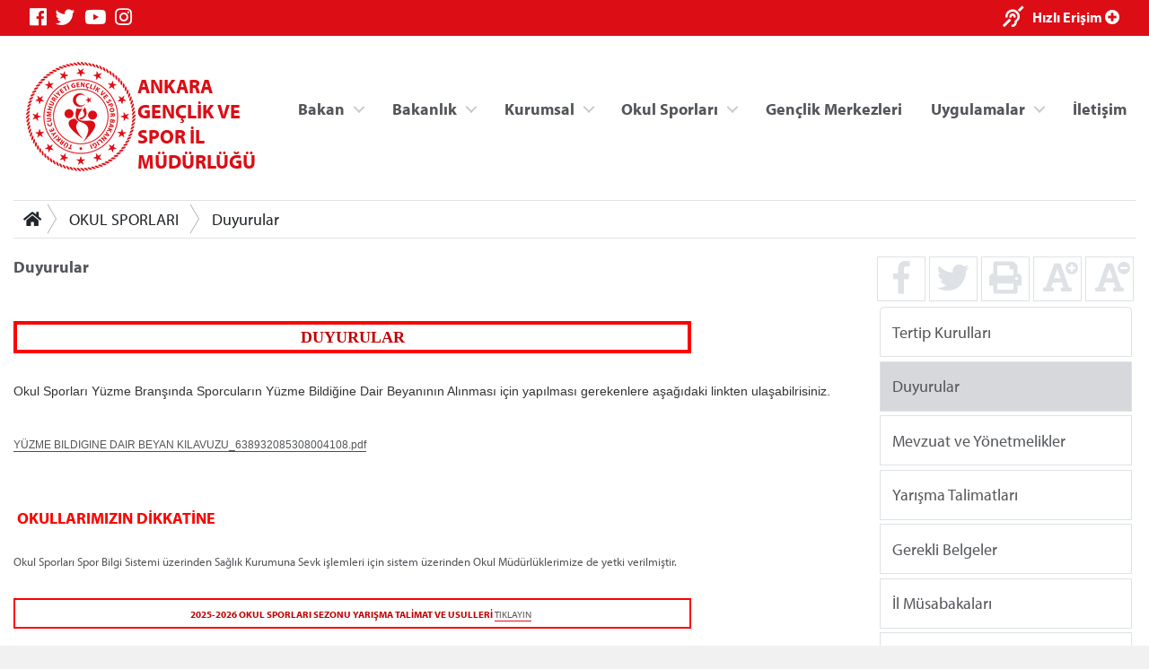

--- FILE ---
content_type: text/html; charset=utf-8
request_url: https://ankara.gsb.gov.tr/Sayfalar/601/396/duyurular.aspx
body_size: 52426
content:



<!DOCTYPE html>
<html>
<head id="MainHead"><meta charset="utf-8" /><meta name="viewport" content="width=device-width, initial-scale=1, shrink-to-fit=no" /><meta name="author" content="T.C. Gençlik ve Spor Bakanlığı" /><title>
	ANKARA GENÇLİK VE SPOR İL MÜDÜRLÜĞÜ
</title>

    <!-- Favicons -->
    <link rel="icon" href="/assets/img/favicon3.ico" /><link rel="icon" href="/assets/img/favicon3.ico" sizes="192x192" /><link rel="apple-touch-icon-precomposed" href="/assets/img/favicon3.ico" /><meta name="description" content="T.C. Gençlik ve Spor Bakanlığı" /><meta name="keywords" content="Gençlik, Spor, Bakanlık, Gençlik Kampları, Gençlik Merkezleri, Antrenör, Hakem, Federasyonlar, Spor Tesisleri, Gençlik Projeleri Destek Programı" /><meta http-equiv="Content-Language" content="tr" />
    <!-- Eric A. Meyer Reset CSS v2.0 -->
    <link rel="stylesheet" href="https://cdnjs.cloudflare.com/ajax/libs/meyer-reset/2.0/reset.css" />
    <!-- Bootstrap v4.3.0 CSS -->
    <link rel="stylesheet" href="https://stackpath.bootstrapcdn.com/bootstrap/4.3.0/css/bootstrap.min.css" integrity="sha384-PDle/QlgIONtM1aqA2Qemk5gPOE7wFq8+Em+G/hmo5Iq0CCmYZLv3fVRDJ4MMwEA" crossorigin="anonymous" />
    <!-- adobe-font -->
    <link rel="stylesheet" href="https://use.typekit.net/rmy3mwe.css" />
    <!-- FancyBox -->
    <link rel="stylesheet" href="https://cdn.jsdelivr.net/gh/fancyapps/fancybox@3.5.6/dist/jquery.fancybox.min.css" />
    <!-- Swiper CDN -->
    <link rel="stylesheet" href="/assets/css/swiper-bundle.min.css" />
    <!-- font-awesome Stylesheets -->
    <link rel="stylesheet" href="https://use.fontawesome.com/releases/v5.7.0/css/all.css" integrity="sha384-lZN37f5QGtY3VHgisS14W3ExzMWZxybE1SJSEsQp9S+oqd12jhcu+A56Ebc1zFSJ" crossorigin="anonymous" />
    <!-- Custom styles for this template -->
    <link rel="stylesheet" href="/assets/css/_styles.css" /><link rel="stylesheet" href="/assets/css/_responsive.css" />
    <!-- GSB Menü -->
    <link rel="stylesheet" href="/assets/css/gsb_menu.css" /><link rel="stylesheet" href="/assets/css/im_style.css" />
</head>
<body>
    <form method="post" action="./duyurular.aspx" id="form1">
<div class="aspNetHidden">
<input type="hidden" name="__VIEWSTATE" id="__VIEWSTATE" value="Kke7V5YHkbYGZ4nwKcNPJTXuiO/[base64]/+ZU94NAcgqWD+badTEGvQa8ugjNEwTjHCKnSI44SbKEZnlBNjenvD6Cpnn+KuMiSpGBeAeAY22JVKdH/X0ivpp7EcmZwqDRFIBPMTZCf3s3JFrrCHfSMzm7ce0lyj80wiOVFaktSBYLSDPIwjBwOCJ98QugVfX1kttBwhPyM9DMllM15Wba/Vra+PbXfACjtuiCd7IBWhiHcOEOxHdbWWMmU1ptPRx8PAQ65g7LrvBE0/dnOF7Fg0Jp7A7IW9gnljoTetbdttixdLlDZOr6v+nEvum9hwiaH0SoZNfW5hhw2i1A2wBt/D9yaDb/4Ikgpc3YiFHG67/R/E00SgHYupiKY31tWTnQzI+omWcoNBJ9c1QXbNcSg7J78KYZFciTYncnJoOtzy6zBUkj0KjT8h5MWes2kF6KuJfP+Lgtiv0ZxrDy51FsXQZ6AB49AoWUcYPqjg5/hY0EDtTGjGDUc7zhyEYXn0maWv99v4IZcr9kfrOpgmeuopJRrayDciEsZtpfjItvpTxl2hEu2m37od9/aHcdRoQRx88/TeQZ3w4rKUkqoFIXUCkhrtSsOuCgqLPquV0aHPDrEZjP2ilgzSMvvqRDW6M+68aHtQm67lwyxS1jwJghnr5n8bNwsv3NORBa7+OQqE5uKj2KEsaHYIHYb6dA3dyWkVz0fBOE1mwugmjxbdzsvUPJvxXGAjIAhcY41hQH8SFQ+MMoisAK/gD95pELhHDwgy+Ll9OAh58Q7Hwc+MmSqeWe25lALbCKxvai2yO5QTzpIeqVtoLRpqIxPzm2S+Zr/xrMUn+nhFBYA/Zki6w8sCA40MG4w20g99KmyJX6OM73sjiYndqLRrmGGi4h0wqzeNPvQgUq1oRXpd2FsHj1p1frJKBScF3Ak/D9CCnXRL/OVnOh4cICKSGmdFp8L2vn5IY9CMjEDkiYiL00G03/Mgc60LoZKWO47Y4d36VJ4IfQe1kfrfKxr2he4L1Vx7WLghzIYEyN9Ei+kzc682JQzq8xFkh4hzclR2jf9ehLN/PLvCDjhwAP8bS13E+r/[base64]/V2wYincg4/6K2i+ezuuaJEzmdPLOItZEVa9MspvCj2rnONy9sN5cc3dHvRrjXRV0CiQhMBI0RwEQAZapu+iPsttnFDFIY6F3LFt+kXnaEaUaOh5+GCFUghPm0VNY2nZ9jDarduLrUFkYg4LyZkUq7mKdt/hdG/FBqRaF5Zy2Wxc97G6eOYHuIRudaB4qQalPkhZDD+UI2HrsiQVa7QCta5BERcWPNR9p+75ZlcjhInx70aOTwdD7p1aUZW3Z8mE6ZHREuOM3kLrwJ9dMaT2trDWUqI5Lk6oK2BZBa3hpN8kaitAGk3XIBncP79oNpo/zEvyvWCWgfkGj2LDfi3Q/CakCz1NISa2OS6SkA8PQnEEswIC9jHsjumgmdjJx8GdyCdhC8N91Mx/VeYlAJC9Za08nS+joJhdWDT+O3+5E+8QDhcIQ5xrtstYDZ0QZuuOfdWbzg1yxPuwvDIZlVPLpQgVbyBt8easAbV2xAfnbmx6r3oWinWUar3MD+hp8Md8k7SO4qIroTJUgUfDW7Zwze3/1stRo0zH6o2izdjWkLf9GHYkJkchKm+RD+iBdyX3kThuRhcwtL6n9QxNurfGLIAHj3VUjdkfM/0Zk1kJSLM7uDD9M+tdtJ0wT6ScKSOwCtcCAWHakbVbPopV2pbMz7Hsg68BiPW3yw+bC+r0AzMx0GVav+QmqmGDh6QTVVSAF8nxHAox5ssftGfeVbChSq0CDHOjlvVEGtP4u2cYVNCASsHiGFqDmSZL9xFdGJ1HeknO69B1F45AAY/AcQZzif3OwG22FSt4YSS/gIIa3MZ+yv75CWQNbM5tUGKFuzhT7f6Fgq+mSjhYKHjQRmM2NrpkQvcIEaYPGEMxLT0HW7KkcdFCoiF31iPM6rZnkOzP0bEcHzKQOIS/kGuvS0zOiQWi7+bszLDeX4nJHsP+a/OlmP4XFQJ3tsb0l3TE4v071BViqkdy+/Gdv+OANMjNWAHTGR1spqH65E+R1WklR64nwy1r4nzxcV0qtoy21QTLnxV8Axc043I+FMQg2E/muoIsoRTSDG3fVaL59MWEdOkYtopk52aTXEKBb9CzMMBMzG/e4QRfnmC1JjGnwk3Js95QE25jbGVQOYAWbO3K6QynhNxeMAQgi7rGLlmwmdNQoUanaqnKfgSIgWqfkDADz91fL1T9XTdoIKj7Lfr4bMm4/PS2E15q9tbltBr/xGF8M64A5O7o1ReOJuNu4f159TALVroyg1sqrvA/b5vPltLATrAZM9XKwULG3VILDfFbbHF5kIOC2FwQ6AYgWyE19HRF9SCXk5mtRu/Hv4KPqt2lU8uPIHDkdSsK/5cwQ/H1t1li3pXTDqBeHC+WhmQPKYknM4zaQlxFyZh3ytv5lsYK/Z3x2RDMCXWtGlTIQa1g80wDUlwCxi0Qg5E+7hPL9oEwmsYVkE7Q18sRnaPtjgy7pxwOhkOSak8Vb0OpYUPOmY6yFU981ls/QhcKGHD5pgHF69DQctz6nkmg03nSf6tfdYG5/mEVSEKySmt1HusGr/JlwruUZR/wf0cO640dWdn2nl3lrTQSTzhwfOhP++X7OG9pn4aACkGZav2gYK3QfggXBDhLqkjuONPxHnqhG1P5bJNSO/ov7iVgOhoFUR+MMbWcZ5oMmclDWMlRvVJdjPxFJfypnCHtVPZ+KlYseoiXGRcG8Cu4Yvh57kzAsGZzcut/RBgIQg7mJmwbkELjOAsiHpTL8T3vftt+FgqLZ1JBk4VTCSv7+WzIAuNH1pq82w/Cf05ZdEU0GQz2/MY18b//ZPSipygfkieTf74NdLFUUe6QfscRumablobpx6uNCA5YH/ttturGrxGodWsu9mEEQaVRiN2QBSf1HLbyiF4zfQ43eTMi+3O9X6s6jXhqbQ0JkOH03euINbKlU8bpU5x1WwmGrcMi1RfkTla9aGtA6b6f+1unqEs10bcnGJT9hUr+657EEpHcGPEVzghG/[base64]/7w/VBgbtgazBLLGiDf9JGEgyOh0UFB4inUcVPxHqe+2Yiz+zzgmSMIwii830uBsPUklCELijeMAiFI9WLr75RVtDDYdtm7B3DL0drtLDXX3mzpWpZzuXiMzeUR/Q+aOofZPh4YDz6mC2HuGFcfzyvcW4XZmeKUowSdZpkhBzXWNe1IWVS9+gNVaK4IpurAuO9u1cbETVmXnoBaN1TAtWtG1FvNtMKuNDpBjRQlqDUnJCy+2mlAAgImuNyQvA7H6PPhw4oBzscf6dlRRoygRo4P0s/0aR4pzay9nsWnEMcqUIiUnWDTKP2Urh5lAhipKCVvPUrATRfrElTvG2TjHHWGBVBXphcg6L2zctlkAJWa6vxzDUu2grOgc8FEV9dLGl2ocNe45MgU+1vg3KIQZDBCQyNjaUqHJTTts09hs4CJekfsadAZpuNkDpn+YqpWibBHWRrfIzgM4Y6SX5Qtot/uCUZhfuv4VsRw5va7d2kPpw9y800cgop9DE60m/CGnYTmvRXM0Y7sEkMaAx/3kOUGqqhau5jYDhxwe7YxsrGkV12KL2HQDUfuUhbVWjW8Bncdj2S/[base64]/6xFJv/siA+QVBDW02z+yqbYj5IWZyixBlQsql7w1tCUUPlJwJ3Gg2vKLmPqL9X06AXfoyN01q3/XN8Uvoota9AbMa9uwWdNRBTcejRtpA9+WGDUhG66Atnqz0m2CQe8RNscTqMI1myepJCRr2o7e73qTINniTYE6duJAjZnhwScQ7ia1oOMcHDVpHGjfUtkU2Cxz8Cq4bWeb17CPbhvSRgl5QbYAIrGCRjjKEzZaMz9kK2iE5S1WON550/+vOXvmA0Bjk5RNN3Z9zs5wSU7rpmAZVPYMr60zUZhRM+g1L0X8+d2ryTmXKS8J2c/KXRbe23pgIVvP4V0MLdBG7VjNUlQMRhqZyMrbTk4qrX02d0dMSBilP8RY2xvu+olI/4AFZlBmSU3/CwVPxZKvbck0aNFCuVVM+HuNkh18gzG8OpUcUpNeqPa1i62fm46V8imoBKkfu4Nq8QDsuTQ996cbsje6P2ZMyFE5NcchfZnGwPC2AX7XIPxnsQ6tV1TY2QYkY/Nh3rZTtjOpZjvH1Smd1uiXkUKgP81GVNZWAJrmTdhHWssAtjTCVkvZse/3JxcOluUVBG9wukrxavjiRoGmEMpn2x7pT8eI89CCMNggjElF8Y1JL1YAARD0X0FTrmKU+/0wnt9zqDP3qohCtCwM9rz51LQ9mWkUdFM9uQSX+JdTn7hV/yPqRTnmj+5+e2E2Ol79hktJXKNQYfe5X0qM9a1kH6fl9xaXMeslEQXZvrcEEh7HHKuAtjYdqDkd1fVL9MYbenoB4/+LQ6d7lKOKSkCcgToRe6hwLaM7kqzXwQS5RWTNv/Fw3uE6Q1hdjiMO9aMba3V1j5u7Jw3pnYw3lqbFbyc3VYPekMw4OuvkSGAgf1xRjlSL/IW6vau0HW0Lr0CE+0/ibW0wLAZ9rmeZdONtXPybypOKYj718Bn0dG4I7Aoq2nvN8Plm26gxYXlsdD8sICcG+gMV/DqZrrwujvmWeQtYBI0xS/XQp0DZF/[base64]/mQbVuaTla/dAdn3vlXsgIdumc78nFafXJFelQuYfGX8vSJyaw71fWe3wAJLg59IRmzVgVd8Zxav0PVj2dbZ99N5Qqv0sVjXrKcWCYDR2xu1uxqW7fXwFjMVhYyfSooeU4I1V4tm7335yEMUs8hVa5wAx6Y8XzuroaEOo/[base64]/nW520p29nLnAcEE5ZaNNr6zCOq141iwH1+LaPiyrtKZRPUQ2RmxgH8q6GU65R4SbCRvU0fu4PMdl089OTalZR5oabV4cI69T+114XOGX/BmBajpQpA/sMd+GQ81DnKEvbyiWet7I5lz9cew0pifjy7MnBoNq+FcOOiHhAxOVyjCtmokTr5Zfa1rrNjHoIAI74qb7ap/x043ushKyJqZAYi47KgE97C3nTTy22k9lMQYvFaFcinWDNFPx9XMhNQjjmfcFmHStC7Hd+s9x+9G4SnjkojUpngyqQqQPePcsdWnH7v8qNfLwy9W8qx35MKadOFGyKss0VJlcp6h/emuGBgb59tTfvXjO0eyMDJeDI2XeeM9Cy9JLyXIGBkVFWjibdGRHY9fhXrMvdNAGveCNQ6/4lMo5PMuyQMI/UZeOiFKVDDTiFtABfyMiqRt32IEZlX210A1Otv9sg0fvlDGg0d1QSt//1a2cQl3qcHtRpd1/1xpF6DFkQpZS8lWiQhLPM1t9rn45c1NQAUpbcTZqBROzwnEIACkI4KtgnI4/v+oeKIMBG4nbivt/ITEFAsdfs7H070y3wJL7sL/12NAgHyB0iq+wfcVUkx+J1F9HPkuayJVNtU9aAWYxxKwcUepvFjE4pH+j0fYerLUIGV4my8800MBOzeWdM2ICo8WvF9Qei9sSZcQRK3MSNCJ9vE1lMWymTu2e0Zl8XIEV8XjA2qYHOyXgKRquol4PRjwKwuoqGUg1Umt0Bw5FTy+6wuzqY9WxFUFo8Egrc5tZ3/UWMI4O4DxMHr5PARfdKaOibW57AcbCfuRlhzhi6yYaBSw94r0h1YjoybJ+qzgJ8VeJEzf00tK2H1/5bWZvvZxHYIEimpwWScL6iJYqjoABvGea1fJ1wKmYcmAHdZ58Zh4uVCgLteyOHFYXhfj/Bf4ptqylKR3+0GSO0Inm5SkWB+8gZ8t5IA9vD0YURHad1zi1ECak3lGk18G0NyhWYUH4Lrjp2GHU/hqd0BmUUu2FsLa28hl91JXd/+AEAjZkVhlKxjv4FJed8SPR+NHB5GEtJfYKtKAEI91kcixjcUuz+vKXgNwSl2kYMczoSOxnsRP68gosHtMUfJco39Jm0kkJ0b4Xn7YYluu8MYd99G7SXiI0WTuk+qHREm0QiOY/dXwvtGtyyrqYNvQ2Hq+ViyLgR1UYzKzC4zych0NQEftg75A/z4o/igMdxWv0gR7CHtEJVIk3axfAWr25MOIQzsvzYBl0jjBTpJO2AQHlVwBtyGddqnyc9KTTcCEmelSj3yYuTidyf/IOlxQJK1bvk0B/iSbmazl5mHYkDO4Jz106sjbVmJDbOZkr/O3X3G21jiaahjhCMQOfvTEcPFvbeuoKOkU2MSDprJnmbt88Zdb2CROXc97eK4J/SY4YJlR0dSDEXEkF2xhDa45AaqOnSceonerXBTIlGW7EYicFc+WI/deNYRMxGdpfyEo2X6So56MWfVsDsY3arZnEFD2SosAsfjqhIvSmrq0v/hqsLG5sSCLGLskDhphpYPiCbHALu2l7+gFTTPGPFleqbe7HEwiuhq5NFU9+MYYiQXcOiXNhG5O/eSLjLB4457vmkO3eNrlkU3zCLWwdZugz6MofJXRoi1nnB+j5DcsglAvRPZmcKqICO/ePLA6nmQkdKNM3RQMmlksZw7OknbduQynU4aPc/N/5glen2C7yIVAEBPtFQ5MXtBb7HTlR1Z8MmM/uICpmF5xXAz4yEIKt8ce1rvNT9Orenw7bVKJKf6Toxi2KpHfNPhci61D9Ol4QwNDECIO5uxZ5lTTdJ9DfwytE4PIWV3GXUg7k7CgRpm1C3t0cO61bAMZuN5YOoGSmXuha1uvVzmQsbqLYj7nQZz+ECNhEH4JwTjXtGD44QiONMBye/i9m/NT6nvQ6Bvr1DiZsplvbCK1F/3oWJ/eTjWKE4DVxcLTHiriTQ0R72U03cVnezz0AWWwOTolc+iru6v2j3TXirD4QoSnRur1DYbuck5Jzr6qO2o+UMmny62CUBuNqJMBp8ic+RA7WZA7CWtL9WMr41D5jQO4r6Lc9aMHk9XXhWuIfZI3OtW+FdNSfaF5fI7/BcEDWZhIA1XvAGyDgByFFm9ukXPaJ9smGzWcKyWmE+JKFkch10Av+zsyDIvel6wSjIY5MBLh0ksiQmBe5LqXQ8OvX2EGk7YmuU/FwAYWgjKVBVlEMnOfi/1LMzK/I9nu3AfCOTI4VXu4zP2U2X5f4aERjDxD7x9Y2MqaBi24cJMzNoulaWGmWaMukjtp5FL1EBnXaMHw73e/vtNN8SFODnMghf/Tv0MeKgFKw1VZK9+TqlEb01v+bZjADLAS+5jPKYy4HMOwrjl44NFpVUlkSGAxGgCUABTU2L3Fqlfx3K8oTyH7lyYKkwHDytFuDTGteBYqoUgdePksGCxjMVjR8AcdlR555vTm8o3zdJ8JAkaA+0AQ3AWx3LmJ8gvQR00owul1lKe2z8XLkHyzXMh2Fq82ep/NZTsXmlp3iH5b73TE6SjQ1AjRj0+6Dvh8tPnZxuI1pHxDrxRQZlBaifhy1PSX4VUSaJPnUpz1RG7LZxhY+wF+dN/jsUPCVml6dpNXhAONkmmeF7pEp1yU4yvLuAXJI/qinSGbPVAwqI/w7bZakvuzEPZTX/0WAnEnwLrJXCbqBCNVTOENKEzZe1wOFB1owK+ibc+jcMQvkBKwY7UUZDIPzPvIOzxaMIi0/TiM4S5Q12+XdGwlRa1X4UFAF0qJ8lF2s0nyoEJdM5WYEXv4Giaw3OayKqShgoN7cr5zwqxZqKwgX9y3UzvUeVZf7JZH8Dq21dRWdrDuAuiTxqc6SbSwHa5hn38W0oGq6ILu0/FzHm5fZ0FN0zJuVYjDypvtikAQ74ig9xpTJyaNnXPbJbcS3XEY0TvyF/15JUiE3r3k4b6/8dbrKZ2d1w0adF6nqocyJTvGnIptnmPIwqh2Cy+wo6pYUcKHr9XVUOxOVZ8rFJsY1utpXEbx1bLNhwf1/tOnAQwqmmFDG65IYLW1LyaX9DtAR57wR0f8piu8RB9L/[base64]/YTFo1bD8vRGal/KENPgm+T7bg1oXc8sLYjwQwsYwgnMkpDCW8T+2cibU6V1zMb97a5yGdWvdKtG8MfZYIi3vbaMPcrL1NUJksfKjRsKo+zeKSpR1+qmW+qBtsoVHc/TKXJVupc3QidtQ3BZM5FK5ul2MJUkRabobO/i9NsITwLruMs3wgsBTlhmTpsJa2Jm4TIUJZev67xfw/2UZ7gIW2oCLgsMZFvdzE04HJfLWxu7r2YsntkkFe6hNaYOcQYwy7btiGjj2Sug/MXyICd2yC+z04XjuBxBOXcV8uvGGEk+In+KPJiHrzTCHbgtiwfa7w7xs/k8GHT0FbDcqT0VFD1/4PTjXeCZkdT7wlQlhSShIsUIOoDTzSBAyPEmF1bRzxXXX1cdT+VebeBp0saz1qHqtwst/jgKt9r1eaC5MeyWyteq6+8YlvtfPv+vybfvM/wJYI4sjj3Dm5LR/gyhD8P7914O41Onx8FmUmuwmmItlsz/RGJ9KmDWW8hs6Qt+QLJNJzoJL9B9QvHQdW9e+r/Fmtuy7U06fc34RlOHapRlQrVLLBHCKouOswCNq27VgRJvaDJBb57C1qjsPjmF6R+Lzj/HCtNq67M7u5V90tgbsYNJaDI2G8HgvGBeKG4m9diuzOsafmCglIl5YGvBxqKlMy/h01ozOUKINYveCIpms0oYxm4Fw7bY/p4Wlsmtg1L3Cz7hW0n0gAC1HlIczjMOrdFOEs7iTglWp53bd01c1/h1UAesRtGUoSES80iP2JV4neDc2hqIa3wsQX1EeXypM88hNQ13rMFymOcxWymA4It2rmxHhvmi/f1QSOMTTiSSWgTBBTSJ19TpNPVwBxvlN/zmsScfFWuYFjDLOV+nwDqUduip+6uUlAC2QpmhAH4uKLvb5kvbBd6MHYJJJ8MsFDtt8sIYe6UBRR0pWMylZHuPGmbjYQDve3o2md2Yq8lei7ZH9TmbUcsrWHwm/SMZzIcDVZjjwrt8eQRo4rE4mJPQaEZAX9x0StqTus/XrPcQKNfqg7HTGEAWi4KBakurYMu/cJuwpeglWqFM65UmD9UAVaErNVqaQSHo3R4DoMdbbT2bt418X80oaLBoguGqcOA7ARQAhVGeGcnfFan6ZW8L4MqsagRuJ1AJ8X7IoK0/QGchBIMT/iP1rET2Si1boMNgdX/qgppN7nuPmMfR/cnY9nek3NcwzES5KljoGBvNnvyK0oMgqjGYW+vuC/2mHXW3mgny9J9/OgCnX1dXT3YUe2386r/FsM4qp8HCBPE2GF2LklOpk+flQEEHpW+gfVhZj/b+xQWxyYGKRKSwky//8QUHMmKqQ4U1OxzmyT456LXkNQTesYCpHT/DW+wKJCPy6rPYitJLczwoSsF5T4r65AZWaQBZX5DGAaEjSERTVhGccDBcNQ4iV1oVGmUiCuEzRpD7tfIf525642wVXN32fofk/2+ciU5Zos+9CnYMeYoUNo80RRSPltAycQIhjJBZG6TV4sfNmlpWl1aZcRZS437hdE/2X1+zc4DeqwXpcvEXMS6enCPFiZMTT7KnCcMpMxqDKXlbOZ2RlTVBDk7tm5OQ9zIWqFsAg5C0HqJc0lW1fTm2ATrh7lt4GYKcl6YlV1WOM7qSmS5/bDEZlLQacxGqIgvdNZACXrkUc2Ydpu3/N3yBNa4XgMQJA7ovGx3XYdD37b9KWGHmX1rQ2cO6q2IelfyznJP3jcItAHZF1P931Z5T6H87QDLQ5T0dHtlA4XY8VKICILinPG/xyTbAb8R2UdKpFzyvzHJg/AvMW74VXsFHBdPqBGJk6dSMTXLNzivdUEbJlvTBurilbAXL0swTLJlloagkBy3gSOXYaM55aEOvf8Vpimvji+JkxP7FVhATdRAmeCtGtjw8cXZxFAAFb7XCXuvMo1wuCy06/KpEhBPTWIEkuW06bLdsAVa8+ACput3dPRKaKAU8/yJQw/DKgzrml3AgEV8jl+sXUK2qkUU8HKnbijuJkQzksqrhvYNTN7tDkKJ6/RwkN95bRzb/8/h5O/N4Z7qV2FG/zb3ooXdryidZw3GCxEKHgGqKSFLGJJGZ2D4gPcny8vFgOFX/mPOygd3/OfnATshXG0JELVV2VvQGHCByVF7VkfStwyqBBxvrxjle7eiYRPUoEXxAcERwj2lS3wptgq+3Y+aW9D/ifNFwDQ9MWCgqaMQ0LUZNw0k+21qXk4F3vi2xlMhfC3lUO3sAN1Fn9Jq0k3hMhxqxn+g4c4ioAQ7aUE0IPfIl3LQWrYb7dgksVAieldS/GSKx+hIvLq3wLJfT3r25OcxUBL4NVpNWwY3vMR3tNVuYC7uiu/gdBiQIwF2UQghD/jggNdzsg6+4YUZnYB2g4fpo1mlFGlNqhEFZrmSGCdgwluLdGsFZ+20HEV6GYLAf7HelviFOpl+vHxdQB+ErshedjMUhA6rQDVqkLAjjlhVj4t3ue0h/ceAEgCglUdPT7YOEA4Ez9PGFZ141oDJQ4itKhd5/amM+2QvfglFMDkOk0NQOoPMIN59/PU+H+7aA+cwCwDTnltyD0GseRUNmSB+t7ZKmWdbuZEdCw9gD3uWOhPG3sTDFTFmaeMqhruMwLncOgbBMIIulitnAG0Sn29Wvu8U+RyBwXfGglh20MLhg/EKMjhAnRDO2G2oPJHyMvE5iXLb44AVVAnf5ymahn6z6+0sNCWinHodLHVa7xhvc+Ksc3yNMu2+Iv88YTi8oDJ84mCzXodJZmSUTngw1FUi03yZRN6/k6yHzngsNLqxNimJg3cLVHUekaR1DiWdT/a2uT0Bq+sIOQoOJVeN4ZSubD8zapfYZNWMFlvv9TEqjViE+iVD/Pi0MeNBikurN5Hyo7pQ8lbDH550DqzwE4oMdoX9VanAQXkYBbhxOe+B5mrdn3/DAdx1h7v3XPl6SJ0qbY4bTM5yW4hm4fVkV9uk67BgKlsUbiGcJZxAlqercuE+5fkG879GpmJ/34gHPNyfA3bQ7feAF5IEU2ozoZnX0KKcAYUdLuIEe/BalYHGvLFXrfLHk6hxqtlD9xp3Wd22u3RyAhSRBMsAi+L14YyQgPZjOU9z9e79UBV8j4LAbFCiAf1bMTPEq/pK7IUZ+u15fky/Ve7x97jvx4pJ7mShpI2159DnzOxVvk7SXzjEsOpdPEvdW/Q9PnWz9UNO0qcOnXce/OAgDVZZBk98XTvT52CMqHEC/Wkr+1bOsbdQaYKYwyz93zxASGKhINOr/8sU9xhx1neAdQVIRQDn52jEqyVHS/hr3lBbNVYo+aa/mejcaiBvzpyVS3u6c6ICbp4GjKjDG16zcz+x/cGAAsJ/hmQkiqLj44+lk0U3yeEHYTLvhOvLachSY0znuv+KBTYKvWGNT/kgHvw3m76pHH1I1iSayxHD1XfhppnB06Gvo0h8dzVqe2PD1EsXu2M2ygqO/Uj2XUW2dX8f0cd5f6OX9K5BB6LJuOiwebALM6d0RI0AUMX+fTPWxmYBTXCD6BUs1DhsLuw47tkFavdEixUVcYqM5pCU7ElySR7kEevVFyE43dlELQG7sUsYpEUL3nH6wUGeH6R9+m7m+k+XwoJ/uOmbrirnJjxmGXiFMA03rAsqYSbdjZmUbzQ/491EnvnjkBx/X6a1V0xZP9CehXUDUvRPt5KSWRcHIju0GiaDJDL8RktePXzkhDca4c+NwqvYCCdzdZD9xikLmLAX0A5G4ht3Ta8BwnO+PHgtXtw4gAMIQEjQrcFSSBTa1gpVQFL/s5TnCqJ6HI9+PCkcqItGhE7H1yO3nQiaH9hS1mwTt6Zm290+kET5l24VG8/p3slO66TnQDwki8lwFkJk+8KpYOJgwcW6cBDochbz4ubvemsBGyuGPQgJ/Euu4m4bU5oEUka43di0eElR8DvlhDZGdirxXp8v/96zZGU3X9r3KsYNparXdw6i/BluSBQsDbAouG1186oCXLiThfwj4Rex5d3axgnzjJm01Z34Axm0Tme+cglHXGEsdbHvqCe3rtBe3R7RIZrcTbxFIfCVNXqZBZYNq/9Su5GwQBmAF5jwFOCSskXbgWDG538qd2Y3KupuwiJZhqKy8hx1FbaGppK+YhGiInFigLmjQb+qVrSsfCB3rfJJcunmkgglkw5857QwtDdPOuNJ0YsGR+c1oXPbDD8DLUYLFNU8qSoHpIec9FCM0OQ//sFCxjzDIbY+9BxV4Y1IBdw+6kXPKaGgxv6KDTA/[base64]/xH/y2XV6PFHUTfpfQdl4uqLzcxnnfzbUHG20a2gnzOdjJyDr2l6Dtde84QNJV4OsLNJtwY6gFLqmLhPjPbOinnhFI7OQ+glWdLlwGOqwnAlcucud4w6LIzY13I4jMC4XhF1jbw4e1nqFUKaXhwyVe/JF8rRn9JaEwvSTrgyN4qwGIfaNa/FKe5tLWX+XHe+ucqA7fIJq4Ny6/gXGVmvHJFg2XDwsrKUOD0XPZCd5wqeW9sWijAxKzEoQoqjJPiOULAcEV6a0X9YRfZ/iBCxiiTV7epgxHpxoO8Ef7ssR7K3raleNNQB3Xt+KsHInQDi9j8BghzLaQ5rrl7Kqku9zu/5SRgMLTJfZROuvmyMnqA2mhMV+of2f2vT+ueyFTlaci218CsNFY3zTyd8wPQpMXkBLW680QIvPZ7797pfjedKGm1NFRhBzlO/3BiUQgXcJFL/49sGCbfn8ZfiNnKU3kqZ9FgQ65xwXz1bSXcw0zkRktH53gOEwZLJz/Rq+FqQM/Eqz8bS3R3Lc0gQAHUo6pw5hQAc9VdDyc91VlpBkPDs+qv1ohgxLvfK2yFMiNownU/gSpkjrzXhkSAf3SHh+CkLWd76drKdbg5f/5S7KjMYalt5VMwBYlfaW+ErV488qpv6m6YMthIDWNROo0ISgLeZeZadCngFzHvU+UMt7Wvh6gBPku3kD/3oZX5sG2iWot6pmx65ZAeN+9OSpS7PfkTEurvomd06pZ5esDH4A337xuNSMIYA32VTa3F2r6qwIXhjKrNtzwmOZXg+LgI00Sj1pVsm3Vz9Z3U1GRu/FMLzAF7addbem8pOxjs3pRSf/WXB6u2PWV+qVyAsSNcs7DRfPCxbgwnK5w6dmLEIK2PmxFEBuXZNFCTxU0avoaVJInzZEypv/MMham85jRqRD0WG/O8Q+BD4ontvOmgXmrXA+rt8aQ1JIxqMWX0x16eDCCW5GZ3Tl9B6YzG9PskADsYhbwMd0xc7cT1f/[base64]/8EI3JqJW+Ajqbxjx8xAfeMBjfUHt/R1rhGhxTQuxRIQkh2ix35oxzu/plRPCTi7pwy/wzBhwvc90fWue0kDxGaSZ66Y4IjgZRDWOHAoqWPjMNKD7gGB7xztW8R+xS4wYP0l4rg5LhWqh3qjJTm6HEJAUQR/E2gVc22KTyNNc3LAe2Tmrorowu4fIUee3pdhJRqHq8Q1w8DVPgJVeqbe2+6KHcZXGBP/VpZXf8Wp9Xw0meZq4aAQdOW+xILT9KSrmki4eRNf18hGBRSSo5U+b/hKVa1tuFlgN/O4FvX2adR+3+IwYt9oqG3ePmTRLydT1bjjilY18xxagUbFyy6fBn9II98vG5yUMdn80ao9DyD9BCdjAjg9HuB3ZtDuOvf5GOkS2xvCP8K7Iaw+TCrcCn0+YAFLg5PBKzjzil7L0ZNCqpmsEoONk1vgyAHVMM8Eu/az8fQYmNxXyL/PKa7OYZOf7A7PoyPs5Fy9GgQS2HvMt9osDF9FSSnKnTBWSL/BHXgGzhQ1kluR+zUCLtbLBPj+6bcWACxiQMD7TOYDw1kkKQs1Y4z8GHSBy6i1nmz5dX02M0+MBX7pUegClcE5A4XFZuGhfWVf3eAr0ZWnkl0ye3u0+mvKcsrjXSaRcNawnie8Y3H5fpqQI+yPL5oMD0audRC1j4yeB+TVn20ZLEqwq8SSPfQyCdaPdQhc/qFBM6nkha8OvDLWprSz1ZB2FIc28FK2QQBSUXieSTUhuWgo8cYvxBheqHyhRYtkB8CSE/VVV8/[base64]/nKmNPlErYwpKeQbCVQaWuuUl1XUBmt2azuajdUvZ6LeWOy+YJ0MI1MBrTgL1UfbOjkuLJVBXu4XyUiYHsLddvn2Rkf6aRVFoO2J5/TxsC+roT1XqLAIfMydkKFqs3iHULrgPKuL3WVm2Znwrme5pn1AKeLGg/jzH/Iby+ToCLWyhDLdJZutxwRciUvFMALSotxdTlDu7vB5CZ" />
</div>

<div class="aspNetHidden">

	<input type="hidden" name="__VIEWSTATEGENERATOR" id="__VIEWSTATEGENERATOR" value="03064204" />
</div>

        <!-- topnavbar -->
        <nav id="topnavbar" class="navbar kurumsal-kirmizi-bg">
            <div class="container" style="background: none;">
                <ul class="socials d-flex flex-row">
                    <li><a title="Facebook" class="facebook" href="https://www.facebook.com/gencliksporbak" target="_blank"><i class="fab fa-facebook"></i></a></li>
                    <li><a title="Twitter" class="twitter" href="https://twitter.com/gencliksporbak/" target="_blank"><i class="fab fa-twitter"></i></a></li>
                    <li><a title="Youtube" class="youtube" href="https://www.youtube.com/gencliksporbak" target="_blank"><i class="fab fa-youtube"></i></a></li>
                    <li><a title="Instagram" class="instagram" href="https://www.instagram.com/gencliksporbak" target="_blank"><i class="fab fa-instagram"></i></a></li>
                    
                </ul>
                <ul class="hizli-erisim d-flex flex-row">
                    <li><a href="javascript:void(0)" onclick="sesliOkuFunc()" title="Sesli Oku"><span class="ml-auto deaf"><i class="fas fa-deaf"></i></span></a></li>
                    <li><a href="#"><span class="ml-auto circle" onclick="openNav()">Hızlı Erişim <i class="fas fa-plus-circle"></i></span></a></li>
                </ul>
            </div>
        </nav>
        <div class="container">
            <header class="main-header d-flex flex-row">
                <a class="logo" href="/">
                    <div class="">
                    <img src="https://cdn1.gsb.gov.tr/img/logo/gsb-logotype-128px.png" class="float-left" alt="ANKARA GENÇLİK VE SPOR İL MÜDÜRLÜĞÜ" title="ANKARA GENÇLİK VE SPOR İL MÜDÜRLÜĞÜ">
                    </div>
                    <div class="mt-3">
                    <span class="kurumsal-kirmizi-color" style="font-weight: bold; font-size: 1.2em">ANKARA GENÇLİK VE SPOR İL MÜDÜRLÜĞÜ</span>
                    </div>
                </a>
                <ul class="header-buttons justify-content-end">

                    <li><a class="nav-trigger" href="#primary-nav"><span></span></a></li>
                </ul>

                <div class="ng-scope" ng-app="liveSearchModule" ng-controller="SearchController">
                    <div class="row">
                        <div id="search" class="search" style="">
                            <form class="ng-pristine ng-valid">
                                <input type="search" placeholder="Arama..." ng-model="searchText" class="ng-pristine ng-valid">
                            </form>

                        </div>

                    </div>
                </div>
                <ul class="desktop-menu"></ul>

            </header>
            <main class="main-content pb-3">
                
    

<div class="border-top border-bottom mt-3 mb-3 d-none d-lg-block d-print">

    <nav aria-label="breadcrumb">
        <div class="btn-group btn-breadcrumb">
            <a href="/" class="btn btn-default" style="outline:0;"><i class="fa fa-home"></i></a>
            
                    <a  class="btn btn-default" href="">OKUL SPORLARI</a>
                
                    <a  class="btn btn-default" href="">Duyurular</a>
                
            
        </div>
        &nbsp;
    </nav>

</div>
    <div class="row">
        <div class="col-12 col-sm-12 col-md-12 col-lg-9 col-xl-9 mb-3">

            

            <div class="Text sesliOku d-print-inline well">

                <strong>Duyurular</strong><br>
                <br>
                <p style="font-weight: bold; margin: 0cm 0cm 10pt; text-align: left;"><span id="docs-internal-guid-89dd94bd-cb96-304c-4a71-6e122ec7937a"></p>
<p dir="ltr" style="font-weight: bold; line-height: 1; margin-top: 0pt; margin-bottom: 0pt; text-align: left;"><span style="vertical-align: baseline; white-space: pre-wrap; background-color: #ffffff; font-family: Arial; font-size: 16px;"></p>
<p style="font-weight: bold;"><strong><span style="font-size: 14px; line-height: 115%;"></strong></p>
<p style="font-weight: bold;"><span style="font-size: 10pt; line-height: 115%;"></p>
<p style="font-weight: bold; text-align: center;"><span style="font-size: 14pt; line-height: 115%; font-family: Arial, sans-serif;"></p>
<p style="text-align: left;"><span style="font-size: 18pt; line-height: 115%;"><strong><span style="color: #ff0000;"><strong style="font-size: 24px; line-height: 27.6px;"><span style="color: #ff0000;"></strong></strong></p>
<p style="text-align: center;"><strong><span style="font-size: 20pt; line-height: 115%; font-family: Arial, sans-serif; color: #ff0000;"></strong></p>
<p style="font-weight: bold; text-align: center;"><span style="font-size: 16px;"><strong></strong></p>
<p style="font-weight: bold; text-align: center;"><strong>
</strong></p>
<div>
<div style="text-align: left;">
<div style="text-align: left;">
<table style="width: 755px; height: 30px;">
    <tbody>
        <tr>
            <td style="border: 4px solid #ff0000; text-align: center; vertical-align: middle;"><span style="font-family: Georgia; font-size: 18px;"><strong><span style="color: #c00000;">DUYURULAR</strong></td>
        </tr>
    </tbody>
</table>
<strong style="color: #ff0000;"></strong></div>
<div style="text-align: left;"><strong style="color: #ff0000;">&nbsp;</strong></div>
<div style="text-align: left;"><span style="font-size: 14px; background-color: #ffffff; font-family: wf_segoe-ui_normal, 'Segoe UI', 'Segoe WP', Tahoma, Arial, sans-serif; color: #333333;">Okul Sporları Y&uuml;zme Branşında  Sporcuların Y&uuml;zme Bildiğine Dair Beyanının Alınması i&ccedil;in yapılması gerekenlere aşağıdaki linkten ulaşabilrisiniz.</div>
<div style="text-align: left;"><span style="font-size: 12px; background-color: #ffffff; font-family: wf_segoe-ui_normal, 'Segoe UI', 'Segoe WP', Tahoma, Arial, sans-serif; color: #333333;"><br />
<a href="/Public/Edit/images/IM/10/YÜZME BILDIGINE DAIR BEYAN KILAVUZU_638932085308004108.pdf">Y&Uuml;ZME BILDIGINE DAIR BEYAN KILAVUZU_638932085308004108.pdf</a></div>
<div style="text-align: left;"><strong style="color: #ff0000;">&nbsp;</strong></div>
<div style="text-align: left;"><strong style="color: #ff0000;">&nbsp;</strong></div>
<div style="text-align: left;"><strong style="color: #ff0000;">&nbsp;</strong><strong style="color: #ff0000;">OKULLARIMIZIN DİKKATİNE</strong></div>
<p style="text-align: left;"><span style="background-color: #ffffff; font-family: myriad-pro, sans-serif; font-size: 13px; color: #53565a;">Okul Sporları Spor Bilgi Sistemi &uuml;zerinden Sağlık Kurumuna Sevk işlemleri i&ccedil;in sistem &uuml;zerinden Okul M&uuml;d&uuml;rl&uuml;klerimize de yetki verilmiştir.</p>
<div style="text-align: left;">&nbsp;</div>
<div style="text-align: left;">
<table style="width: 755px; height: 30px;">
    <tbody>
        <tr>
            <td style="border: 2px solid #ff0000;">
            <div style="text-align: center;"><span style="font-size: 11px;">&nbsp; &nbsp; &nbsp; <span style="color: #c00000;"><strong>&nbsp; &nbsp;2025-2026 OKUL SPORLARI SEZONU YARIŞMA TALİMAT VE USULLERİ</strong>&nbsp;<a href="/Public/Edit/images/IM/10/2025-2026_Okul_sporlari_sezonu_talimati (25.09.2025).docx">TIKLAYIN</a></div>
            </td>
        </tr>
    </tbody>
</table>
<span style="text-align: center;">&nbsp;</div>
</div>
</div>
<div style="text-align: left;">
<div style="text-align: left;">
<div style="text-align: left;">
<table style="width: 755px; height: 30px;">
    <tbody>
        <tr>
            <td style="border: 2px solid #ff0000; text-align: center;"><span style="font-size: 11px; text-align: center; color: #c00000;"><strong>FERDİ ESAME LİSTESİ OLUŞTURMA İŞLEM SIRASI</strong><span style="font-size: 11px; text-align: center;">&nbsp;<a href="http://gsb.gov.tr:8081/Public/Edit/images/IM/10/FERD%C4%B0%20ESAME%20SIRASI.pdf" target="_blank" style="font-size: 11px; text-align: center;">TIKLAYIN</a><br />
            <span style="font-size: 11px;"></td>
        </tr>
    </tbody>
</table>
<br />
<table style="width: 755px; height: 30px;">
    <tbody>
        <tr>
            <td style="border: 2px solid #ff0000; text-align: center;"><span style="font-size: 11px;"><strong style="font-size: 11px; text-align: center;"><span style="color: #c00000;">SPORCU LİSANSI İ&Ccedil;İN&nbsp; SAĞLIK SEVK RAPORU&nbsp; İŞLEMLERİ&nbsp;</strong><a href="http://gsb.gov.tr:8081/Public/Edit/images/IM/10/SA%C4%9ELIK%20SEVK%20%C4%B0%C5%9ELEMLER%C4%B0%20(1).docx" target="_blank" style="font-size: 11px; text-align: center;">TIKLAYIN</a></td>
        </tr>
    </tbody>
</table>
</div>
<div style="text-align: center;">&nbsp;</div>
<table style="border: 3px dotted #00b0f0; text-align: center; width: 755px; height: 50px;">
    <tbody>
        <tr>
            <td style="border: 4px solid #ff0000;"><span style="font-size: 14px;"><span style="font-size: 12px;"><strong><span style="color: #c00000;">&nbsp;</strong><span style="text-align: center; line-height: 11.5px; font-size: 12px; font-family: Arial, sans-serif; color: #c00000;"><strong>İLETİŞİM VE SOSYAL MEDYA ADRESLERİ<br />
            </strong><strong style="text-align: left;"><span style="font-family: Arial, sans-serif; color: black;">Facebook: Ankara Ghsim Okul Sporları&nbsp; &nbsp;e-mail :&nbsp;ankara.okulsporlari@gsb.gov.tr&nbsp;&nbsp;</strong><strong style="text-align: left;"><span style="font-family: Arial, sans-serif; color: black;">&nbsp;&nbsp;Twitter : GSB_Ankara&nbsp; Instagram: gsb_ankara<br />
            <span style="color: #c00000;">WHATSAPP DUYURU KANALI <a href="https://whatsapp.com/channel/0029Va8BVcdAYlUT8pqUm01E">TIKLAYIN</a><br />
            </strong></td>
        </tr>
    </tbody>
</table>
</div>
</div>
<div style="text-align: center;">&nbsp;</div>
<div style="text-align: center;">&nbsp;</div>
<div style="text-align: center;">&nbsp;</div>
<style type="text/css" id="telerik-reTable-1">
    .telerik-reTable-1
    {
    border-width: 0px;
    border-style: none;
    border-collapse: collapse;
    font-family: Tahoma;
    }
    .telerik-reTable-1 tr.telerik-reTableHeaderRow-1
    {
    margin: 10px;
    padding: 10px;
    color: #3F4D6B;
    background: #D6E8FF;
    text-align: left;
    font-size: 10pt;
    font-style: normal;
    font-family: Tahoma;
    text-transform: capitalize;
    font-weight: bold;
    border-spacing: 10px;
    line-height: 14pt;
    vertical-align: top;
    }
    .telerik-reTable-1 td.telerik-reTableHeaderFirstCol-1
    {
    padding: 0in 5.4pt 0in 5.4pt;
    color: #3a4663;
    line-height: 14pt;
    }
    .telerik-reTable-1 td.telerik-reTableHeaderLastCol-1
    {
    padding: 0in 5.4pt 0in 5.4pt;
    color: #3a4663;
    line-height: 14pt;
    }
    .telerik-reTable-1 td.telerik-reTableHeaderOddCol-1
    {
    padding: 0in 5.4pt 0in 5.4pt;
    color: #3a4663;
    line-height: 14pt;
    }
    .telerik-reTable-1 td.telerik-reTableHeaderEvenCol-1
    {
    padding: 0in 5.4pt 0in 5.4pt;
    color: #3a4663;
    line-height: 14pt;
    }
    .telerik-reTable-1 tr.telerik-reTableOddRow-1
    {
    color: #666666;
    background-color: #F2F3F4;
    font-size: 10pt;
    vertical-align: top;
    }
    .telerik-reTable-1 tr.telerik-reTableEvenRow-1
    {
    color: #666666;
    background-color: #E7EBF7;
    font-size: 10pt;
    vertical-align: top;
    }
    .telerik-reTable-1 td.telerik-reTableFirstCol-1
    {
    padding: 0in 5.4pt 0in 5.4pt;
    }
    .telerik-reTable-1 td.telerik-reTableLastCol-1
    {
    padding: 0in 5.4pt 0in 5.4pt;
    }
    .telerik-reTable-1 td.telerik-reTableOddCol-1
    {
    padding: 0in 5.4pt 0in 5.4pt;
    }
    .telerik-reTable-1 td.telerik-reTableEvenCol-1
    {
    padding: 0in 5.4pt 0in 5.4pt;
    }
    .telerik-reTable-1 tr.telerik-reTableFooterRow-1
    {
    background-color: #D6E8FF;
    color: #4A5A80;
    font-weight: 500;
    font-size: 10pt;
    font-family: Tahoma;
    line-height: 11pt;
    }
    .telerik-reTable-1 td.telerik-reTableFooterFirstCol-1
    {
    padding: 0in 5.4pt 0in 5.4pt;
    border-top: solid gray 1.0pt;
    text-align: left;
    }
    .telerik-reTable-1 td.telerik-reTableFooterLastCol-1
    {
    padding: 0in 5.4pt 0in 5.4pt;
    border-top: solid gray 1.0pt;
    text-align: left;
    }
    .telerik-reTable-1 td.telerik-reTableFooterOddCol-1
    {
    padding: 0in 5.4pt 0in 5.4pt;
    text-align: left;
    border-top: solid gray 1.0pt;
    }
    .telerik-reTable-1 td.telerik-reTableFooterEvenCol-1
    {
    padding: 0in 5.4pt 0in 5.4pt;
    text-align: left;
    border-top: solid gray 1.0pt;
    }
</style>
<div style="text-align: center;">&nbsp;</div>
            </div>
                    
            

        </div>
        <div class="col-12 col-sm-12 col-md-12 col-lg-3 col-xl-3 col-right-border1 d-print-none">    
            <aside>


                <ul class="haberDetayButonlar d-flex flex-row text-center">
                    <a class=" w-25" href="http://www.facebook.com/sharer.php?u=http://ankara.gsb.gov.tr/Sayfalar/601/396/duyurular.aspx"><li><i class="fab fa-facebook-f fa-2x" title="Facebook'ta Paylaş"></i></li></a>
                    <a class=" w-25" href="https://twitter.com/intent/tweet?text=http://ankara.gsb.gov.tr/Sayfalar/601/396/duyurular.aspx"><li><i class="fab fa-twitter fa-2x" title="Twitter'da Paylaş"></i></li></a>
                    <a class=" w-25" href="#" onclick="window.print();return false"><li><i class="fas fa-print fa-2x" title="Yazıcıya Gönder"></i></li></a>
                    <a class="fontSizePlus w-25" href="javascript:void(0)"><li><i class="fas fa-font fa-2x"></i><i class="fas fa-plus-circle" style="position:absolute;margin-left: -7px;font-size: 14px;" title="Font Büyüt"></i></li></a>
                    <a class="fontSizeMinus w-25" href="javascript:void(0)"><li><i class="fas fa-font fa-2x"></i><i class="fas fa-minus-circle" style="position:absolute;margin-left: -7px;font-size: 14px;" title="Font Küçült"></i></li></a>
                </ul>                    


  

                <ul class="">
                    <li class='list-group-item border m-1 '><a href='/Sayfalar/591/396/tertip-kurullari.aspx'>Tertip Kurulları</a> </li><li class='list-group-item border m-1 list-group-item-secondary'><a href='/Sayfalar/601/396/duyurular.aspx' class='Active'>Duyurular</a></li><li class='list-group-item border m-1 '><a href='/Sayfalar/592/396/mevzuat-ve-yonetmelikler.aspx'>Mevzuat ve Yönetmelikler</a> </li><li class='list-group-item border m-1 '><a href='/Sayfalar/593/396/yarisma-talimatlari.aspx'>Yarışma Talimatları</a> </li><li class='list-group-item border m-1 '><a href='/Sayfalar/599/396/gerekli-belgeler.aspx'>Gerekli Belgeler</a> </li><li class='list-group-item border m-1 '><a href='/Sayfalar/596/396/il-musabakalari.aspx'>İl Müsabakaları</a> </li><li class='list-group-item border m-1 '><a href='/Sayfalar/597/396/ilce-musabakalari.aspx'>İlçe Müsabakaları</a> </li><li class='list-group-item border m-1 '><a href='/Sayfalar/598/396/disiplin-kurulu-kararlari.aspx'>Disiplin Kurulu Kararları</a> </li><li class='list-group-item border m-1 '><a href='/Sayfalar/594/396/lisans-islemleri.aspx'>Lisans İşlemleri</a> </li><li class='list-group-item border m-1 '><a href='/Sayfalar/595/396/resimler.aspx'>Resimler</a> </li><li class='list-group-item border m-1 '><a href='/Sayfalar/600/396/okulsportal.aspx'>Okulsportal</a> </li>
                </ul>


            </aside>
        </div>
    </div>

            </main>

        </div>
        <!-- footer -->
        <footer class="d-print-none mt-5 mb-5">
            <div class="container" style="background: none;">
                <div class="logo-link">
                    <ul class="d-flex flex-row justify-content-end">
                        <li>
                            <a target="_blank" href="https://gsb.gov.tr/ataturk-kosesi.html">
                                <img class="img-fluid" src="/images/ataturk-kosesi-icon.png">
                            </a>
                        </li>
                        <li>
                            <a href="https://www.cimer.gov.tr/" target="_blank">
                                <img class="img-fluid" src="/images/cimer.png">
                            </a>
                        </li>
                        <li>
                            <a href="http://www.guvenlinet.org/" target="_blank">
                                <img class="img-fluid" src="/images/guvenli_internet.png">
                            </a>
                        </li>
                        <li>
                            <a href="http://www.guvenliweb.org.tr/" target="_blank">
                                <img class="img-fluid" src="/images/guvenli_web.png">
                            </a>
                        </li>
                        <li>
                            <a href="http://www.ihbarweb.org.tr/" target="_blank">
                                <img class="img-fluid" src="/images/ihbar_web.png">
                            </a>
                        </li>
                         <li>
		                  	<a href="https://alo191uyusturucu.saglik.gov.tr/" target="_blank">
		                        <img class="img-fluid" src="/images/alo191.jpg">
		                    </a>
		                </li>
		                <li>
		                    <a href="javascript:void(0);">
		                        <img class="img-fluid" src="/images/gsb-kim.jpg">
		                    </a>
		                </li>
		                <li>
		                    <a href="https://www.ilan.gov.tr/" target="_blank">
		                        <img class="img-fluid" src="/images/ilan.gov.tr-logo.png">
		                    </a>
		                </li>
                    </ul>
                </div>
            </div>
        </footer>

        <div class="overlay"></div>

        

<nav class="nav primary-nav navbar-collapse justify-content-end d-print-none">
   <ul id="primary-nav" class="primary-nav">
        <li class="has-children">
            <a target="_blank" href="#" title="Bakan" class="">Bakan</a>
            <ul class="BakanMenusu is-hidden">
                <content>
            <h5 style="font-weight: 700;">Dr. Osman Aşkın BAK</h5>
            <p>T.C. Gençlik ve Spor Bakanı</p>
        </content>
                <li class="go-back"><a target="_blank" href="#0" title="Ana Menüye Git">Ana Menüye Git</a></li>
                <li class="see-all"></li>
                <li class="item"><a target="_blank" href="https://gsb.gov.tr/bakan.html" title="Bakan Biyografi">Biyografi</a></li>
                <li class="item"><a target="_blank" href="https://gsb.gov.tr/bakan.html" title="Fotoğraflar">Fotoğraf Albümü</a></li>
            </ul>
        </li>
        <li class="has-children">
            <a href="#" title="Bakanlık" class="">Bakanlık</a>
            <ul class="secondary-nav is-hidden">
                <li class="go-back"><a href="#0" title="Önceki Menüye Git">Önceki Menüye Git</a></li>
                <li class="see-all"></li>
                <li class="has-children wy35">
                    <a href="#" title="Bakan Yardımcıları">Bakan Yardımcıları</a>
                    <ul class="is-hidden">
                        <li class="go-back"><a href="#0" title="Önceki Menüye Git">Önceki Menüye Git</a></li>
                        <li class="see-all"></li>

                        <li class="item"><a target="_blank" href="https://gsb.gov.tr/dr-enes-eminoglu.html" title="Dr. Enes Eminoğlu">Dr. Enes Eminoğlu</a></li>
                        <li class="item"><a target="_blank" href="https://gsb.gov.tr/halis-yunus-ersoz.html" title="Halis Yunus Ersöz">Halis Yunus Ersöz</a></li>
                        <li class="item"><a target="_blank" href="https://gsb.gov.tr/hamza-yerlikaya.html" title="Hamza Yerlikaya">Hamza Yerlikaya</a></li>
                        <li class="item"><a target="_blank" href="https://gsb.gov.tr/doc-dr-safa-kocoglu.html" title="Doç. Dr. Safa Koçoğlu">Doç. Dr. Safa Koçoğlu</a></li>
                    </ul>
                </li>
                <li class="has-children ">
                    <a href="#" title="Bakanlık">Bakanlık</a>
                    <ul class="is-hidden">
                        <li class="go-back"><a href="#0" title="Önceki Menüye Git">Önceki Menüye Git</a></li>
                        <li class="see-all"></li>
                        <li class="item"><a target="_blank" href="https://gsb.gov.tr/tarihce.html" title="Tarihçe">Tarihçe</a></li>
                        <li class="item"><a target="_blank" href="https://gsb.gov.tr/misyon-vizyon.html" title="Tarihçe">Misyon, Vizyon</a></li>
                        <li class="item"><a target="_blank" href="https://gsb.gov.tr/teskilat-semasi.html" title="Teşkilat Şeması">Teşkilat Şeması</a></li>
                        <li class="item"><a target="_blank" href="https://gsb.gov.tr/mevzuat.html" title="Mevzuat">Mevzuat</a></li>
                    </ul>
                </li>

                <li class="has-children">
                    <a target="_blank" href="#" title="Basın Odası">Basın Odası</a>
                    <ul class="is-hidden">
                        <li class="go-back"><a target="_blank" href="#0" title="Önceki Menüye Git">Önceki Menüye Git</a></li>
                        <li class="see-all"></li>
                        <li class="item"><a target="_blank" href="http://gsb.gov.tr" title="Bakanlık Gündemi">Bakanlık Gündemi</a></li>
                        <li class="item"><a target="_blank" href="http://gsb.gov.tr" title="Basın Açıklamaları">Basın Açıklamaları</a></li>
                    </ul>
                </li>

            </ul>
        </li>

        <li class="has-children ">
            <a target="_blank" href="#" title="Kurumsal" class="">Kurumsal</a>
            <ul class="secondary-nav is-hidden">
                <li class="go-back"><a target="_blank" href="#0" title="Ana Menüye Git">Ana Menüye Git</a></li>
                <li class="see-all"></li>
                <li class="has-children kurumlinkler">
                    <a target="_blank" href="#" title="Bakan Yardımcıları">Kurumsal</a>
                    <ul class="is-hidden">
                        <li class="go-back"><a target="_blank" href="#0" title="Önceki Menüye Git">Önceki Menüye Git</a></li>
                        <li class="see-all"></li>

                        
                                <li class="item"><a href='/Sayfalar/584/313/Y&#246;netim.aspx'
                                    target='' title='Yönetim'>
                                    Yönetim</a></li>
                            
                                <li class="item"><a href='/Sayfalar/585/313/İl&#231;e M&#252;d&#252;rl&#252;kleri.aspx'
                                    target='' title='İlçe Müdürlükleri'>
                                    İlçe Müdürlükleri</a></li>
                            
                                <li class="item"><a href='/Sayfalar/586/313/İl Spor Dalı Temsilcileri.aspx'
                                    target='' title='İl Spor Dalı Temsilcileri'>
                                    İl Spor Dalı Temsilcileri</a></li>
                            
                                <li class="item"><a href='/Sayfalar/587/313/M&#252;sabakalar ve Talimatlar.aspx'
                                    target='' title='Müsabakalar ve Talimatlar'>
                                    Müsabakalar ve Talimatlar</a></li>
                            
                                <li class="item"><a href='/Sayfalar/588/313/Bilgi Formları.aspx'
                                    target='' title='Bilgi Formları'>
                                    Bilgi Formları</a></li>
                            
                                <li class="item"><a href='/Sayfalar/589/313/Basında Biz.aspx'
                                    target='' title='Basında Biz'>
                                    Basında Biz</a></li>
                            
                                <li class="item"><a href='/Sayfalar/590/313/Kul&#252;p İşlemleri.aspx'
                                    target='' title='Kulüp İşlemleri'>
                                    Kulüp İşlemleri</a></li>
                            
                                <li class="item"><a href='/Sayfalar/2142/313/İhaleler.aspx'
                                    target='' title='İhaleler'>
                                    İhaleler</a></li>
                            
                                <li class="item"><a href='/Sayfalar/1952/313/İletişim.aspx'
                                    target='' title='İletişim'>
                                    İletişim</a></li>
                            

                    </ul>
                </li>

            </ul>
        </li>

        <li class="has-children ">
            <a target="_blank" href="#" title="Kurumsal" class="">Okul Sporları</a>
            <ul class="secondary-nav is-hidden">
                <li class="go-back"><a target="_blank" href="#0" title="Ana Menüye Git">Ana Menüye Git</a></li>
                <li class="see-all"></li>
                <li class="has-children kurumlinkler">
                    <a target="_blank" href="#" title="Bakan Yardımcıları">Okul Sporları</a>
                    <ul class="is-hidden">
                        <li class="go-back"><a target="_blank" href="#0" title="Önceki Menüye Git">Önceki Menüye Git</a></li>
                        <li class="see-all"></li>

                        
                                <li class="item"><a href='/Sayfalar/591/396/Tertip Kurulları.aspx'>
                                    Tertip Kurulları</a></li>
                            
                                <li class="item"><a href='/Sayfalar/601/396/Duyurular.aspx'>
                                    Duyurular</a></li>
                            
                                <li class="item"><a href='/Sayfalar/592/396/Mevzuat ve Y&#246;netmelikler.aspx'>
                                    Mevzuat ve Yönetmelikler</a></li>
                            
                                <li class="item"><a href='/Sayfalar/593/396/Yarışma Talimatları.aspx'>
                                    Yarışma Talimatları</a></li>
                            
                                <li class="item"><a href='/Sayfalar/599/396/Gerekli Belgeler.aspx'>
                                    Gerekli Belgeler</a></li>
                            
                                <li class="item"><a href='/Sayfalar/596/396/İl M&#252;sabakaları.aspx'>
                                    İl Müsabakaları</a></li>
                            
                        
                                <li class="item"><a href='/Sayfalar/597/396/İl&#231;e M&#252;sabakaları.aspx'>
                                    İlçe Müsabakaları</a></li>
                            
                                <li class="item"><a href='/Sayfalar/598/396/Disiplin Kurulu Kararları.aspx'>
                                    Disiplin Kurulu Kararları</a></li>
                            
                                <li class="item"><a href='/Sayfalar/594/396/Lisans İşlemleri.aspx'>
                                    Lisans İşlemleri</a></li>
                            
                                <li class="item"><a href='/Sayfalar/595/396/Resimler.aspx'>
                                    Resimler</a></li>
                            
                                <li class="item"><a href='/Sayfalar/600/396/Okulsportal.aspx'>
                                    Okulsportal</a></li>
                            

                    </ul>
                </li>




            </ul>
        </li>
        <li><a href="//e-genc.gsb.gov.tr/EGenc/Kurum/KurumList?kurumTipEnum=GenclikMerkezi" title="İletişim">Gençlik Merkezleri</a></li>
        
        
    <li class="has-children ">
        <a target="_blank" href="#" title="Kurumsal" class="">Uygulamalar</a>
        <ul class="secondary-nav is-hidden">
            <li class="go-back"><a target="_blank" href="#0" title="Ana Menüye Git">Ana Menüye Git</a></li>
            <li class="see-all"></li>
            <li class="has-children ministry-related menubglogo">
                <ul class="is-hidden">
                    <li class="go-back"><a target="_blank" href="#0" title="Önceki Menüye Git">Önceki Menüye Git</a></li>
                    <li class="see-all"></li>
                    
                    <li class="item"><a href="https://spor.sgm.gov.tr/" target="_blank">Spor Bilgi Sistemi</a></li>
                    <li class="item"><a href="https://gencbis.gsb.gov.tr/" target="_blank">Gençlik Bilgi Sistemi</a></li>

                        <li class="item"><a href='/FotografGalerisi'>Fotoğraf Arşivi</a></li>
                        <li class="item"><a href='/VideoGalerisi/370'>Video Galeri</a></li>

                    

                </ul>
            </li>

        </ul>
    </li>
        
        <li><a href="/Sayfalar/1952/-1/iletisim" title="İletişim">İletişim</a></li>
    </ul>
    <!-- /End: primary-nav -->

</nav>




        

<div id="HizliErisimMenu" class="overlay2">

    <!-- Overlay content -->
    <div class="overlay2-content">
        <div class="container" style="background: none;">
            <a href="javascript:void(0)" class="closebtn" onclick="closeNav()">&times;</a>

            <img src="/assets/img/gsblogo-2019.svg" class="w-50">

            <div class="gsb-row row mt-5 mb-5">
                
                <div class="col-xl-3 col-4 ">
                    <a href="https://gencbis.gsb.gov.tr/" target="_blank">
                        <img src="/assets/img/icon/gencbilgisis.png">
                        <h3 class="text-center h6">Genç Bilgi Sistemi</h3>
                    </a>
                </div>
                <div class="col-xl-3 col-4 ">
                    <a href="https://spor.gsb.gov.tr/" target="_blank">
                        <img src="/assets/img/icon/sporbilgi.png">
                        <h3 class="text-center h6">Spor Bilgi Sistemi</h3>
                    </a>
                </div>

           
                <div class="col-xl-3 col-4 ">
                    <a href="https://gsb.gov.tr/iletisim.html" target="_blank">
                        <img src="/assets/img/icon/kyk-islemler.png">
                        <h3 class="text-center h6">Kredi/Yurt İşlemleri</h3>
                    </a>
                </div>
                <div class="col-xl-3 col-4 ">
                    <a href="https://kygm.gsb.gov.tr/" target="_blank">
                        <img src="/assets/img/icon/e-odeme.png">
                        <h3 class="text-center h6">Kredi/Yurt E-Ödeme</h3>
                    </a>
                </div>


            </div>
        </div>

    </div>
</div>





    </form>

    <!-- jQuery first, then Popper.js, then Bootstrap JS -->
    <script src="https://cdnjs.cloudflare.com/ajax/libs/jquery/3.3.1/jquery.slim.min.js" integrity="sha384-q8i/X+965DzO0rT7abK41JStQIAqVgRVzpbzo5smXKp4YfRvH+8abtTE1Pi6jizo" crossorigin="anonymous"></script>
    <script src="https://cdnjs.cloudflare.com/ajax/libs/jquery/3.3.1/jquery.min.js" crossorigin="anonymous"></script>
    <!-- swipper -->
    <script src="https://unpkg.com/swiper@5.3.6/js/swiper.js"></script>
    <script src="https://cdnjs.cloudflare.com/ajax/libs/popper.js/1.14.6/umd/popper.min.js" integrity="sha384-wHAiFfRlMFy6i5SRaxvfOCifBUQy1xHdJ/yoi7FRNXMRBu5WHdZYu1hA6ZOblgut" crossorigin="anonymous"></script>
    <script src="https://stackpath.bootstrapcdn.com/bootstrap/4.2.1/js/bootstrap.min.js" integrity="sha384-B0UglyR+jN6CkvvICOB2joaf5I4l3gm9GU6Hc1og6Ls7i6U/mkkaduKaBhlAXv9k" crossorigin="anonymous"></script>
    <!-- FancyBox -->
    <script src="https://cdn.jsdelivr.net/gh/fancyapps/fancybox@3.5.6/dist/jquery.fancybox.min.js"></script>
    <!-- Optional JavaScript -->
    <script src="/assets/js/_script.js"></script>

    

    



    <script>
        //$("#consolPopup").fancybox({
        //    'overlayShow': true
        //}).trigger('click');

        (function() {
            $("#hidden_link").fancybox().trigger('click');
        })

    </script>



<!-- Global site tag (gtag.js) - Google Analytics -->
<script async src="https://www.googletagmanager.com/gtag/js?id=UA-31626633-30"></script>
<script>
  window.dataLayer = window.dataLayer || [];
  function gtag(){dataLayer.push(arguments);}
  gtag('js', new Date());

  gtag('config', 'UA-31626633-30');
</script>

<!--
<script src="https://code.responsivevoice.org/responsivevoice.js?key=WlIzi3pH"></script>
-->
</body>
</html>
